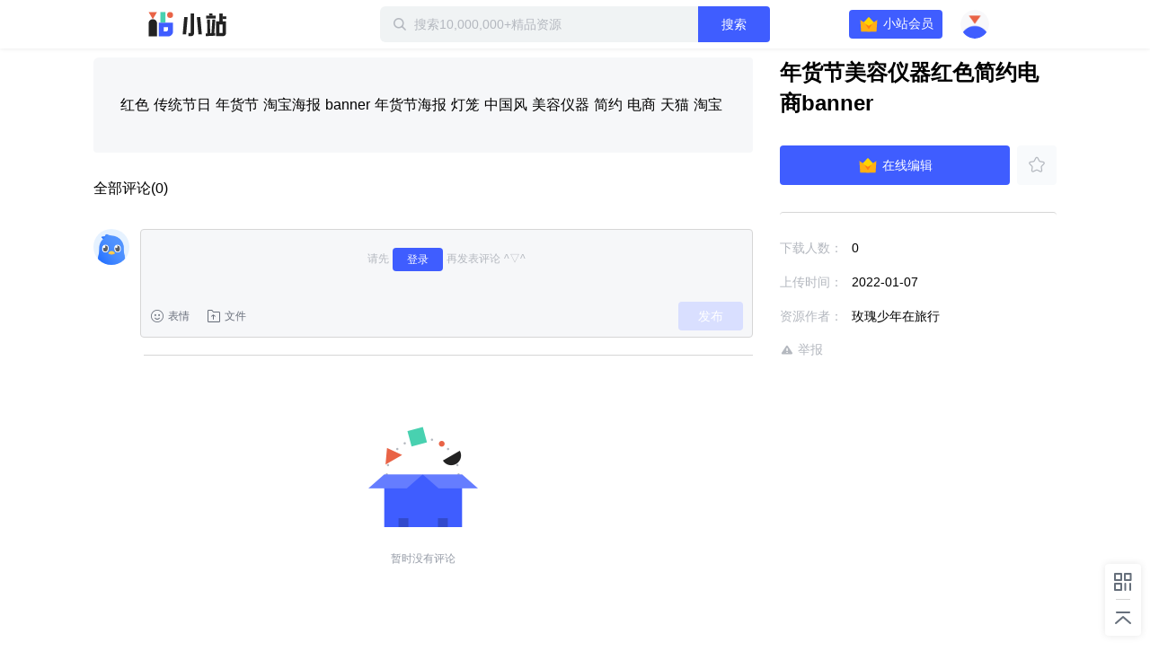

--- FILE ---
content_type: text/plain; charset=utf-8
request_url: https://xluser-ssl.xunlei.com/risk?cmd=report
body_size: -84
content:
{"deviceid":"wdi10.cef120ad96da9c4b8347d00c542c3fe129581a39ec97a0c1aed2b44f4597eddd"}
